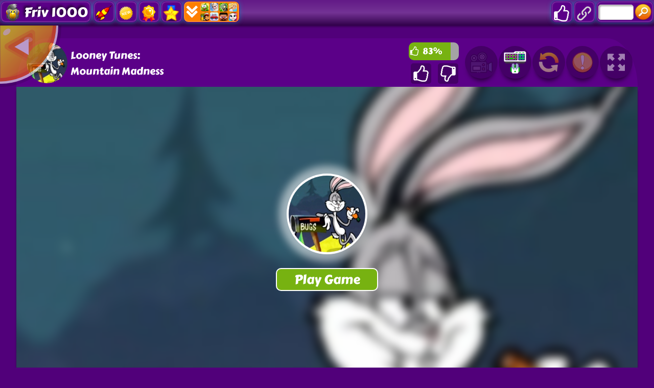

--- FILE ---
content_type: text/html; charset=UTF-8
request_url: https://www.friv1000.com/game/looney-tunes-mountain-madness
body_size: 17008
content:
<!DOCTYPE html>
<html lang="en">
<head>
    <title>Play Friv Looney Tunes: Mountain Madness / Friv 1000</title>
    <meta http-equiv="Content-Type" content="text/html; charset=utf-8"/>
    <meta name="description" content="Enter to be happy playing Looney Tunes: Mountain Madness game with no fees at friv1000.com. Come to enjoy Looney Tunes: Mountain Madness game now and the latest Friv 1000 games online for free."/>
    <meta name="viewport" content="width=device-width, initial-scale=1.0, maximum-scale=1.0, user-scalable=no">
	<meta name="msvalidate.01" content="72CDC5E1A1AA48A6BB1A536B426C324E" />
    <meta property="og:url" content="https://www.friv1000.com/game/looney-tunes-mountain-madness" /> 
    <meta property="og:title" content="Play Friv Looney Tunes: Mountain Madness / Friv 1000" />
    <meta property="og:image" content="https://www.friv1000.com/files/thumb/150/looney-tunes-mountain-madness.jpg" />
    <meta property="og:type" content="game" />
    <meta property="og:description" content="Enter to be happy playing Looney Tunes: Mountain Madness game with no fees at friv1000.com. Come to enjoy Looney Tunes: Mountain Madness game now and the latest Friv 1000 games online for free." /> 
	<link rel="shortcut icon" href="https://www.friv1000.com/files/images/faviconICO/84.ico" type="image/x-icon"/> 
	<script type="text/javascript">
		var mobile = "", otherAds = "", baseUrl = "https://www.friv1000.com/", pageName = "PLAY", maxGamesOnPage = "", Loadmoretxt = "Load More Games", keyword = '', adTitle1 = "Advertisement";
	</script>
<style>
.links,.page,.txt-center{text-align:center}::selection{background:0 0;color:inherit}.linksTitle{vertical-align:middle}.clear:after,.clear:before{clear:both;display:block;content:""}.videoHeader,h3.game_main_title{box-sizing:border-box;webkit-box-sizing:border-box;moz-box-sizing:border-box}*{border:0;color:#fff}body,input,button,[data-hint]::after{border:0;font-family:Carter One, Verdana, Arial, Helvetica, sans-serif}body{overflow-x:hidden;margin:0}.big-button,.links,a{text-decoration:none}form,h1,h2,h3,h4,p{margin:0;padding:0}.headers{z-index:999;height:50px;width:100%;background:linear-gradient(to bottom, rgba(255, 255, 255, .1), rgba(255, 255, 255, .2), rgba(0, 0, 0, .4));box-shadow:0 2px 4px 0 rgba(0, 0, 0, .4);webkit-box-shadow:0 2px 3px 0 rgba(0, 0, 0, .4))}.container{margin:5px auto 0 auto}.top-header{display:none;width:100%;height:max-content;z-index:100000;overflow:hidden;background-color:rgba(0,0,0,.3)}#descTop{display:none;width:90%;height:auto;z-index:100000;margin:10px auto}.linksTitle{display:inline-block;margin:auto}.linksTitle{cursor:pointer;position:relative;width:auto}.links{background:rgba(0, 0, 0, .6);display:none;height:auto;position:absolute;width:180px;z-index:999;padding:0 5px;list-style-type:none;right:0;top:53px;border-radius:15px}.links:hover,.linksTitle:hover+.links{display:block}.searchButton{width:110px!important;float:right}.searchbox{background:#fff;border:0;border:1px solid #ccc;border-radius:5px;box-shadow:2px 2px 3px rgba(0, 0, 0, .35) inset;height:24px;padding:2px;width:63px;margin:0 2px 0 3px;color:#000}.thumb img{height:100%;width:100%;border:0;border-radius:0;box-shadow:0 0 5px 0 rgba(50, 50, 50, .75);moz-box-shadow:0 0 5px 0 rgba(50, 50, 50, .75);webkit-box-shadow:0 0 5px 0 rgba(50, 50, 50, .75)}.btn-search{background:url(/files/images/search-btn.png) no-repeat;background-size:33px 33px;cursor:pointer;height:33px;width:33px}.ad{background-color:#fff}.about{font:400 18px Arial, Helvetica, sans-serif}.catTitle,.logo-button{text-shadow:-3px -3px 5px rgba(0, 0, 0, .7)}#catList{margin-top:5px;}.catThumb{width:3.15%;height:3.15vw;margin:.06vw .21%;}.catThumb img{width:100%;height:100%;border-radius:10px;background:#fff}.catThumb img:hover{box-shadow:0 0 5px 5px #ffd60c}.thumb{display:inline-block;position:relative;float:left;height:auto;margin:0 .64% 20px;width:13%;overflow:visible;background:#fff}.big-button{display:inline-block}.big-button,.big-button h2,.links li{font-weight:400}.big-button{float:left;height:40px}.big-button{margin:auto 1px;width:40px;border-radius:10px!important}.big-button h2 img{float:left;margin:3px!important}a.logo-button{width:auto}.logo-button{font-size:26px;line-height:42px;margin-right:4px;padding:0 5px}.big-button h2,.links li{font-size:14pt;margin:4px 0 3px}.thumb:hover h3.game_main_title,h3.game_main_title{moz-transition:all .5s;ms-transition:all .5s;o-transition:all .5s;transition:all .5s;webkit-transition:all .5s}.thumb:hover h3.game_main_title{bottom:0;display:block}.big-button,.links li{border:1px solid #007da3;box-shadow:0 0 1px 0 #fff inset;moz-box-shadow:0 0 1px 0 #fff inset;ms-box-shadow:0 0 1px 0 #fff inset;o-box-shadow:0 0 1px 0 #fff inset;webkit-box-shadow:0 0 1px 0 #fff inset}.big-button,.links li:hover{border:1px solid #007da3;box-shadow:0 0 8px 0 rgba(0, 146, 191, .6), 0 0 3px 0 rgba(255, 255, 255, .6) inset;moz-box-shadow:0 0 8px 0 rgba(0, 146, 191, .6), 0 0 3px 0 rgba(255, 255, 255, .6) inset;ms-box-shadow:0 0 8px 0 rgba(0, 146, 191, .6), 0 0 3px 0 rgba(255, 255, 255, .6) inset;o-box-shadow:0 0 8px 0 rgba(0, 146, 191, .6), 0 0 3px 0 rgba(255, 255, 255, .6) inset;webkit-box-shadow:0 0 8px 0 rgba(0, 146, 191, .6), 0 0 3px 0 rgba(255, 255, 255, .6) inset}.big-button:hover{box-shadow:0 0 5px 3px #ffd60c!important}.block_ad .adTitle{line-height:12px}.adTitle,.row-fluid .span8.ads{float:none;font-size:14px;margin-bottom:5px;padding:5px 10px 0;text-align:center;width:auto;height:25px}h3.game_main_title{font-weight:400;text-align:center;font-family:Verdana, Arial, Helvetica, sans-serif}h3.game_main_title{background:#000;background:rgba(0, 0, 0, .7);bottom:-100%;display:none;font-size:14px;left:0;padding:5px;position:absolute;width:100%}.bottom-header{width:auto;height:45px;display:inline-block;margin-top:2px;left:2px;z-index:100000}.bottom-header-right{width:auto;height:45px;display:inline-block;float:right;margin-top:2px;right:2px;z-index:100000}.catTitle{height:40px;width:auto;display:inline-block;font-size:20px;line-height:40px;margin-top:3px;z-index:99999;padding:0 5px;position:fixed;left:50%;transform:translateX(-50%);cursor:default}.catTitle img{width:35px;height:35px;border-radius:10px;margin:2px 5px;float:left}.catTitle:hover{box-shadow:none!important}.mCatTitle{display:none;height:40px;width:max-content;width:-moz-max-content;width:-webkit-max-content;width:-o-max-content;font-size:20px;line-height:40px;margin:auto;margin-top:3px}.mCatTitle img{width:35px;height:35px;border-radius:10px;margin:2px 5px;float:left}.hideShow{display:inline-block;float:left;height:40px;width:40px;margin:2px;cursor:pointer}.hideShow img{height:100%;width:100%;border-radius:5px}.main-container-game{width:100%}.row-fluid:after,.row-fluid:before{clear:both;content:"";display:table}.gamesHolder{float:none;padding:0 5px}.thumb{overflow:visible;background:#fff}.thumb a{position:static;display:inline-block;height:100%;overflow:hidden;width:100%}.adTitle{color:#666}body .hint--bottom:focus::after,body .hint--bottom:focus::before,body .hint--bottom:hover::after,body .hint--bottom:hover::before,body [data-hint]::after,body [data-hint]::before{ms-transform:translate(-50%, 8px);o-transform:translate(-50%, 8px);transform:translate(-50%, 8px);webkit-transform:translate(-50%, 8px)}body .hint--bottom::after{margin-left:0}body [data-hint].rightAlignTitle::after,body [data-hint].rightAlignTitle::before{left:auto;moz-transform:translate(0, 8px);ms-transform:translate(0, 8px);o-transform:translate(0, 8px);right:0;transform:translate(0, 8px);webkit-transform:translate(0, 8px)}body .hint--top.rightAlignTitle:focus::after,body .hint--top.rightAlignTitle:focus::before,body .hint--top.rightAlignTitle:hover::after,body .hint--top.rightAlignTitle:hover::before,body [data-hint].rightAlignTitle::after,body [data-hint].rightAlignTitle::before{left:auto;moz-transform:translate(0, -8px);ms-transform:translate(0, -8px);o-transform:translate(0, -8px);right:0;transform:translate(0, -8px);webkit-transform:translate(0, -8px)}.bottom-header>a{vertical-align:middle}.hide{display:none}.cat_title{background:rgba(0, 0, 0, .2);border-bottom:1px solid rgba(0, 0, 0, .4);font-size:24px;font-weight:400;padding:5px 10px;text-transform:capitalize;text-align:center}.row-fluid .gamesHolder[class*=span]:first-child{margin-left:auto;margin-right:auto}.lastPlayedGamesCount:empty,.myGamesCount:empty{display:none}.lastPlayedGamesCount,.myGamesCount{font-family:Verdana, Arial, Helvetica, sans-serif;background:red;border-radius:5px;top:30px;font-size:11px;padding:2px 2px 3px 2px;position:absolute;left:-12px;z-index:999}.big-button{position:relative}.tag p{display:inline-block!important;margin:5px!important}.block_ad{text-align:center}#backToTop{display:none}#backToTop{z-index:100000;bottom:3px;position:fixed;right:5px;width:58px;height:auto}.categoryName{text-decoration:underline}p.categoryName{display:block!important;font-weight:700;font-size:1.2em}.button-open{box-shadow:0 0 5px 3px #fff;moz-box-shadow:0 0 5px 3px #fff;ms-box-shadow:0 0 5px 3px #fff;o-box-shadow:0 0 5px 3px #fff;webkit-box-shadow:0 0 5px 3px #fff;position:relative!important}.ad{overflow:hidden}.thumb a.removeFromMyGame{background:url(/files/images/remove.png) no-repeat;color:#FF2D0C;cursor:pointer;display:none;height:24px;overflow:hidden;position:absolute;right:3%;text-align:right;text-indent:100%;top:2%;width:24px;z-index:999999}.thumb:hover a.removeFromMyGame{display:block}.hint--bottom:after,.hint--top:after{margin-left:-18px}[data-hint]{position:relative;display:inline-block}[data-hint]:after,[data-hint]:before{position:absolute;-webkit-transform:translate3d(0,0,0);-moz-transform:translate3d(0,0,0);transform:translate3d(0,0,0);visibility:hidden;opacity:0;z-index:1000000;border-radius:6px;pointer-events:none;-webkit-transition:.3s ease;-moz-transition:.3s ease;transition:.3s ease;-webkit-transition-delay:0s;-moz-transition-delay:0s;transition-delay:0s}[data-hint]:focus:after,[data-hint]:focus:before,[data-hint]:hover:after,[data-hint]:hover:before{opacity:1;visibility:visible}[data-hint]:hover:after,[data-hint]:hover:before{-webkit-transition-delay:.1s;-moz-transition-delay:.1s;transition-delay:.1s}[data-hint]:before{content:'';position:absolute;background:0 0;border:6px solid transparent;z-index:1000001}[data-hint]:after{content:attr(data-hint);background:#383838;padding:8px 10px;font-size:15px;line-height:15px;white-space:nowrap;text-shadow:0 -1px 0 #000;box-shadow:4px 4px 8px rgba(0,0,0,.3)}.hint--top:before{border-top-color:#383838;margin-bottom:-12px}.hint--bottom:before{border-bottom-color:#383838;margin-top:-10px}.hint--top:after,.hint--top:before{bottom:100%;left:50%}.hint--top:focus:after,.hint--top:focus:before,.hint--top:hover:after,.hint--top:hover:before{-webkit-transform:translateY(-8px);-moz-transform:translateY(-8px);transform:translateY(-8px)}.hint--bottom:after,.hint--bottom:before{top:100%;left:50%}.hint--bottom:focus:after,.hint--bottom:focus:before,.hint--bottom:hover:after,.hint--bottom:hover:before{-webkit-transform:translateY(8px);-moz-transform:translateY(8px);transform:translateY(8px)}.hint--info:after{background-color:#3986ac;text-shadow:0 -1px 0 #193b4d}.hint--info.hint--top:before{border-top-color:#3986ac}.hint--info.hint--bottom:before{border-bottom-color:#3986ac}#cover{-moz-animation:cssAnimation 0s ease-in 5s forwards;-webkit-animation:cssAnimation 0s ease-in 5s forwards;-o-animation:cssAnimation 0s ease-in 5s forwards;animation:cssAnimation 0s ease-in 5s forwards;-webkit-animation-fill-mode:forwards;animation-fill-mode:forwards}#star{background:url(/files/images/star.png) no-repeat;-moz-background-size:100%;background-size:100%;width:50px;height:50px;position:absolute;top:-25px;left:-25px;z-index:99999999;-webkit-animation:infinite-spinning 4s infinite;-moz-animation:infinite-spinning 4s infinite;-o-animation:infinite-spinning 4s infinite;animation:infinite-spinning 4s infinite}input,textarea{max-width:100%;resize:none}.loading {clear:both;position:absolute;bottom:-43px;left:50%;transform:translateX(-50%);display:flex}.loading .dot {position:relative;width:1.3em;height:1.3em;margin:0.6em 1em;border-radius:3px}.loading .dot::before {position:absolute;content:"";width:100%;height:100%;background:inherit;border-radius:inherit;animation:wave 1s ease-out infinite}.loading .dot:nth-child(1) {background:rgba(255, 255, 255, .1)}.loading .dot:nth-child(1)::before {animation-delay:0.1s}.loading .dot:nth-child(2) {background:rgba(255, 255, 255, .25)}.loading .dot:nth-child(2)::before {animation-delay:0.2s}.loading .dot:nth-child(3) {background:rgba(255, 255, 255, .50)}.loading .dot:nth-child(3)::before {animation-delay:0.3s}.loading .dot:nth-child(4) {background:rgba(255, 255, 255, .75)}.loading .dot:nth-child(4)::before {animation-delay:0.4s}.loading .dot:nth-child(5) {background:rgba(255, 255, 255, 1)}.loading .dot:nth-child(5)::before {animation-delay:0.5s}a.loadMoreGamesButton{text-align:center;font-size:23px;display:block;margin:10px;border-radius:5px;padding:5px;background:rgba(0, 0, 0, .22);cursor:pointer}@keyframes wave {50%, 75% {transform:scale(2.5)} 80%, 100% {opacity:0}}@media only screen and (max-width:999px){#bigLogo,.catTitle{display:none}.big-button{display:none}a.big-button.logo-button{display:block;margin-top:2px}.headers #mshowCats,.mCatTitle{display:block}.lpHeader{display:none !important}#hideCats,#showCats{display:none !important}#showCats0,#hideCats0{display:none !important}#bigLogo{width:37.5vw !important}#bigLogo>span{font:bold 3vw Courier New,Courier !important}#bigLogo img:nth-child(2){width:9vw !important}#backToTop{opacity:0 !important;display:none !important}.hint--top:after,.hint--top:before,.hint--bottom:after,.hint--bottom:before{display:none !important}.gamesHolder{display:flex;flex-wrap:wrap;justify-content:space-around}.gamesHolder::after{content:"";flex:auto}.block_ad.ad-1,.block_ad.ad-2{display:none}}@media only screen and (max-width:480px){.row-fluid [class*=span].gamesHolder{max-width:100%;padding:0}}@media all and (-ms-high-contrast:none),(-ms-high-contrast:active){a,body{cursor:auto!important}}.mhideShow {float:left;height:35px;width:35px;margin:5px 10px;cursor:pointer}#mshowCats,#mhideCats{display:none}.mhideShow img {height:35px;width:35px;border-radius:5px}.menu {display:none;z-index:999999;top:52px;bottom:0;left:0;overflow:auto;-webkit-overflow-scrolling:touch;position:absolute; list-style:none;max-width:200px;background:0 0;text-align:left;box-shadow:0 5px 5px 3px #ff7f00}.menu li {color:#fff;background:rgba(255,255,255,.1);border:1px solid rgba(0,0,0,.2);float:left;width:100%}.menu li a {display:block;padding:8px}.menu li a img {margin-right:10px;border-radius:5px}.menu li+li {border-top:0}@keyframes cssAnimation{to{width:0;height:0;overflow:hidden}}@-webkit-keyframes cssAnimation{to{width:0;height:0;visibility:hidden}}@-webkit-keyframes infinite-spinning{0%{-webkit-transform:rotate(0)}to{-webkit-transform:rotate(360deg)}}@-moz-keyframes infinite-spinning{0%{-moz-transform:rotate(0)}to{-moz-transform:rotate(360deg)}}@-o-keyframes infinite-spinning{0%{-o-transform:rotate(0)}to{-o-transform:rotate(360deg)}}@keyframes infinite-spinning{0%{transform:rotate(0)}to{transform:rotate(360deg)}}@font-face{font-family:'Carter One';font-display:swap;font-style:normal;font-weight:400;src:local('Carter One'), local('CarterOne'), url(/files/fonts/carter-one.woff2) format('woff2');unicode-range:U+0000-00FF, U+0131, U+0152-0153, U+02C6, U+02DA, U+02DC, U+2000-206F, U+2074, U+20AC, U+2212, U+2215}#categoriesModal .modal-content,.adTitle,.key.active p,.key.enterKey.active:before,.keyboard .active,.loader,.mouse_btn_cont .active p,.mouse_cont .active,.nav-open,.players_cont>span,#bio_ep,.pre_game_title,.row-fluid .span12.gameTitle,.row-fluid .span8.ads,a.option_btn,body{background:#51007a!important}.bgColor{background-color:#51007a!important}.key.active p:before{border-bottom-color:#51007a}.title,.title h2{background:url(../files/images/title-back.png) center center no-repeat}.detailGameInfo,.gameContainer,.leftbar_cont>.span4,.leftbar_cont>.span8,.mouse_middle_click,.rightbar_cont>.span8,.row-fluid .span3.leftbar_cont .span4.txt-center:before,.sidebarAdHolder{background:#5b0088!important}.row-fluid .span12.gameTitle,.row-fluid .span8.ads{border:3px solid #5b0088}.ad_holder>.span8,.bottompart,.leftSideGame,.likeGame>.span10,.pre-game-info,.pregame_sidebar,.veediLeft,.matchedColor{background:#5b0088}pre.gameCode{border:3px solid #51007a}.big-button,.big-button:hover{border:1px solid #5b0088}.new_game{background:url(../files/images/new_game.png) -2px -2px no-repeat}.best_game{background:url(../files/images/best_game.png) -2px -2px no-repeat}.big-button,.big-button:hover,body .hint--info::after{background:#5b0088}.adTitle,.footer,.footer a,.footermain,.gameHead,.hr,.likeGame p,.main_game_desc,.main_game_title,.play,.pre_game_title,.row-fluid .span8.ads,pre.gameCode{color:#fff}.big-button:hover{box-shadow:0 0 8px 0 #5b0088,0 0 3px 0 rgba(255,255,255,.6) inset}body .hint--info.hint--right::before{border-right-color:#5b0088}body .hint--info.hint--left::before,body .hint--left::before{border-left-color:#5b0088}body .hint--bottom::before,body .hint--info.hint--bottom::before{border-bottom-color:#5b0088}body .hint--info.hint--top::before,body .hint--top::before{border-top-color:#5b0088}#topcontrol,.howtoplay{background-color:#5b0088}@keyframes lds-fidget-spinner{0%{-webkit-transform:rotate(0);transform:rotate(0)}50%{-webkit-transform:rotate(180deg);transform:rotate(180deg)}100%{-webkit-transform:rotate(360deg);transform:rotate(360deg)}}@-webkit-keyframes lds-fidget-spinner{0%{-webkit-transform:rotate(0);transform:rotate(0)}50%{-webkit-transform:rotate(180deg);transform:rotate(180deg)}100%{-webkit-transform:rotate(360deg);transform:rotate(360deg)}}.lds-fidget-spinner>div{position:relative;-webkit-animation:lds-fidget-spinner 1s linear infinite;animation:lds-fidget-spinner 1s linear infinite;-webkit-transform-origin:100px 100px;transform-origin:100px 100px}.lds-fidget-spinner>div>div:nth-child(1) div,.lds-fidget-spinner>div>div:nth-child(2) div,.lds-fidget-spinner>div>div:nth-child(3){background:#e7b7ff;width:66px;height:66px;border-radius:50%;position:absolute}.lds-fidget-spinner>div>div:nth-child(1) div{border:10px solid #e7b7ff;width:46px;height:46px;background:0 0;box-sizing:content-box}.lds-fidget-spinner>div>div:nth-child(2) div{width:26px;height:26px}.lds-fidget-spinner>div>div:nth-child(4) div{background:#e7b7ff;width:10px;height:15px;position:absolute}.lds-fidget-spinner>div>div:nth-child(3){background:#e7b7ff}.lds-fidget-spinner>div>div:nth-child(2) div:nth-child(1){background:#0ef3ff}.lds-fidget-spinner>div>div:nth-child(2) div:nth-child(2){background:#57ff29}.lds-fidget-spinner>div>div:nth-child(2) div:nth-child(3){background:#ff1500}.lds-fidget-spinner{width:200px!important;height:200px!important;-webkit-transform:translate(-100px,-100px) scale(1) translate(100px,100px);transform:translate(-100px,-100px) scale(1) translate(100px,100px)}.thumb{width:65px;height:65px;margin:5px 6px 6px 3.5px}.ad,.adTitle,.thumb,.thumm{border:5px outset #fff;-moz-box-sizing:border-box;-webkit-box-sizing:border-box;box-sizing:border-box}.thumb,.thumm{border-radius:10px;-webkit-box-shadow:7px 8px 1px -1px rgba(0, 0, 0, 0.25);-moz-box-shadow:7px 8px 1px -1px rgba(0, 0, 0, 0.25);box-shadow:7px 8px 1px -1px rgba(0, 0, 0, 0.25)}.thumb img,.thumm img{border-radius:6px}.block_ad{height:292px;width:362px;margin:6px 5px 6px 6px;padding:5px 5px 5px 22px;display:inline-block;box-sizing:border-box;font-size:0;border-radius:10px;text-align:center;background:linear-gradient(to bottom, rgba(255, 255, 255, 0.6), rgba(255, 255, 255, 0.3), rgba(0, 0, 0, 0.3))}.ad{border:none !important;background:0 0 !important;position:static;width:336px}.adTitle{border:none !important;background:0 0 !important;position:absolute;top:160px;left:14px;transform:rotate(270deg);-webkit-transform:rotate(270deg);-moz-transform:rotate(270deg);-o-transform:rotate(270deg);transform-origin:bottom;width:0;font-family:Carter One, Verdana, Arial, Helvetica, sans-serif;font-size:15px;line-height:15px !important;text-align:center}.thumb:hover h3.game_main_title,.thumm:hover h3.game_main_title{display:none}.best_game,.new_game,.top_game{width:30px;height:30px;background-size:100% auto}.bpRight .thumb{position:relative;width:80px;height:80px;margin:5px}@media all and (-ms-high-contrast:none), (-ms-high-contrast:active){.thumb,.thumm{border:5px solid #fff !important}}@media screen and (max-width:475px){.bpRight .thumb{width:75px;height:75px;margin:5px}}@media screen and (max-width:999px){.thumb{width:80px;height:80px;margin:5px}.block_ad{height:340px;width:350px;margin:10px 5px;padding:35px 5px 5px}.ad{position:relative;top:-15px}.adTitle{position:relative;top:-7px;left:0;width:auto;transform:none;-webkit-transform:none;-moz-transform:none;-o-transform:none}}@media screen and (min-width:1000px) and (max-width:1160px){.thumb{margin:5px 6px 6px 4.5px}.block_ad{margin:6px 6px 6px 9px}}@media screen and (min-width:1270px) and (max-width:1290px){.thumb{margin:5px 6px 6px 3px}.block_ad{margin:6px 4px}}@media screen and (min-width:1530px) and (max-width:1700px){.thumb{margin:5px 6px 6px 4px}.block_ad{margin:6px 6px 6px 7px}}@media screen and (min-width:1701px){.thumb{width:80px;height:80px;margin:5px}.block_ad{height:340px;width:350px;margin:10px 5px;padding:35px 5px 5px}.ad{position:relative;top:-15px}.adTitle{position:relative;top:-7px;left:0;width:auto;transform:none;-webkit-transform:none;-moz-transform:none;-o-transform:none}}@supports (-ms-accelerator:true) or (-ms-ime-align:auto){.thumb,.thumm{border:5px solid #fff !important}}</style>
<style>select{appearance:none;background:#f8f8f8;border:none;border-radius:4px;box-shadow:0 3px 0 #ccc, 0 -1px #fff inset;color:#888;cursor:pointer;display:inline-block;margin:0;moz-appearance:none;moz-border-radius:4px;moz-box-shadow:0 3px 0 #ccc, 0 -1px #fff inset;outline:0;padding:3px;webkit-appearance:none;webkit-border-radius:4px;webkit-box-shadow:0 3px 0 #ccc, 0 -1px #fff inset}select option{color:#888}.gamesHolder:after,.gamesHolder:before,.instructionsHolder:before,.key.active p:before,.key.enterKey::before,.key:after,.keyboard:after,.keyboard:before,.videoHeader:after,.videoHeader:before{content:""}.bold{font-weight:700}.playGamePage .container{margin:5px auto 0 auto}.hidden{display:none;visibility:hidden}.gameContainer,.relPos{position:relative}#myModal{position:static}body .modal.fade .modal-dialog{margin:10px auto 20px;moz-transform:none;ms-transform:none;o-transform:none;transform:none;webkit-transform:none}.play{text-align:center}.not-clickable{pointer-events:none;cursor:default;opacity:0.5}.backButton{width:120px;height:120px;position:absolute;top:-5px;left:-20vw;z-index:20;opacity:0.6;cursor:pointer;transition:0.5s;background-size:contain;background-repeat:no-repeat;background-image:url(/files/images/backBtn.svg);animation:backButtonSlideIn 1s ease-out 2s forwards}.backButton:hover{opacity:1}@keyframes backButtonSlideIn{from{left:-20vw}to{left:0}}.likeGame input[type=button]{vertical-align:middle}.mouse_left_click,.mouse_right_click{moz-box-sizing:border-box;webkit-box-sizing:border-box}.btn{font:700 12px arial, sans-serif}.txt-left{text-align:left}.row-fluid [class*=span].gameContainer{margin:0}.key{font-size:18px}.ad970x90{text-align:center}.ad970x90{height:90px;width:970px}.ad970xauto{height:auto;width:970px}.ad160x600{height:600px;width:160px;margin:auto}.ad300x250{height:250px;width:300px}.ad300x600{height:600px;width:300px}#captchaText{font-family:Verdana, Arial, Helvetica, sans-serif;padding:5px;background:#f8f8f8;border-radius:3px;border:1px solid #ccc;color:#888}.modal{overflow:hidden}.exit_full_instructions,.modal{z-index:2147483647;outline:0}.modal-header .close,.modal-title,textarea.bugDetails{font-family:Verdana,Arial,Helvetica,sans-serif}.modal{display:none;position:fixed;top:0;right:0;bottom:0;left:0;-webkit-overflow-scrolling:touch}.modal.fade .modal-dialog{-webkit-transform:translate(0,-25%);-ms-transform:translate(0,-25%);-o-transform:translate(0,-25%);transform:translate(0,-25%);-webkit-transition:-webkit-transform .3s ease-out;-o-transition:-o-transform .3s ease-out;transition:transform .3s ease-out}.modal.in .modal-dialog{-webkit-transform:translate(0,0);-ms-transform:translate(0,0);-o-transform:translate(0,0);transform:translate(0,0)}.modal-open .modal{overflow-x:hidden;overflow-y:auto}.modal-dialog{position:relative;width:auto;margin:10px}.modal-content{position:relative;background-color:#fff;border:1px solid #999;border:1px solid rgba(0,0,0,.2);border-radius:6px;-webkit-box-shadow:0 3px 9px rgba(0,0,0,.5);box-shadow:0 3px 9px rgba(0,0,0,.5);-webkit-background-clip:padding-box;background-clip:padding-box;outline:0;padding-bottom:15px}.modal-backdrop{position:absolute;top:0;right:0;left:0;background-color:#000}.modal-backdrop.fade{opacity:0;filter:alpha(opacity=0)}.modal-backdrop.in{opacity:.5;filter:alpha(opacity=50)}.modal-header{padding:15px;border-bottom:1px solid #e5e5e5;min-height:16.43px}.modal-header .close{margin-top:-2px;outline:0}.modal-title{margin:0;line-height:1.42857143;color:#000}.modal-body{position:relative;padding:15px 15px 0 15px;text-align:center!important}.modal-footer{padding:15px;text-align:right;border-top:1px solid #e5e5e5}.modal-header .close{float:right;font-size:24px;background:0 0;border:0;position:absolute;top:10px;right:5px;cursor:pointer}.modal-body>div>img{float:right;margin:10px 0 0}.modal-body>div:after,.modal-body>div:before{content:"";display:table;clear:both}textarea.bugDetails{padding:10px;-moz-box-sizing:border-box;-webkit-box-sizing:border-box;box-sizing:border-box;background:#f8f8f8;border-radius:3px;border:1px solid #ccc;color:#888}select.bugType{width:100%;margin:5px;-moz-appearance:textfield;border:1px solid #ccc;font-size:14px;box-shadow:none}.logo-play-img{width:300px;height:auto;display:block;margin:auto;}.logo-play-img img{width:300px}.rightgDetails:hover>.logo-play-img{filter:brightness(130%);-webkit-filter:brightness(130%)) no-repeat}.detailGameInfo{float:none;display:inline-block;margin:30px 0 5px;padding:10px 0 10px 1%;width:97.5%;max-width:1400px;border-radius:15px}.leftgDetails{float:left;width:230px;margin:20px auto auto 20px}.centergDetails{float:left;width:calc(90% - 630px);margin:10px}.rightgDetails{float:right;width:360px;margin:10px 5%}.gamethumb{width:200px;height:160px;float:left;margin-bottom:12px}.gamethumb img{width:150px;height:150px;border-radius:80px;opacity:0.66;box-shadow:0 0 15px 15px rgba(0, 0, 0, 0.33);-webkit-transform:scaleX(-1);transform:scaleX(-1)}.howtoplay2{width:150px;height:45px;margin:10px auto 0}span.ptitle{font-size:18px}.likeGame{float:right;width:110px;margin-right:5px}.ratingBar{width:90%;margin:8px auto 6px;height:35px;font:400 17px Carter One, Verdana, Arial, Helvetica, sans-serif;line-height:35px}.ratingYes{background:#77b211;float:left;height:100%;border-radius:10px 0 0 10px}.ratingYes2{position:relative;display:inline-block;left:7px}.ratingIcon{float:left;position:relative;display:inline-block;margin:3px 0 0 2px}.ratingIcon img{width:18px}.ratingNo{background:#A4A4A4;float:left;height:100%;border-radius:0 10px 10px 0}#underGame2{display:none}.gtools{height:95px;border-radius:5% 5% 0 0/100% 100% 0 0}.gtoolsT{float:left;margin-left:6px;width:250px;height:90px;line-height:90px;font-size:23px;text-align:left}.gtoolsT span{display:inline-block;vertical-align:middle;line-height:normal}.gamethumb100{width:80px;float:left;margin:8px 0 0 20px;border-radius:50px}.prePlayBackground{width:100%;height:100%;position:absolute;background-size:cover!important;overflow:hidden;-webkit-filter:blur(7px);-moz-filter:blur(7px);-o-filter:blur(7px);-ms-filter:blur(7px);filter:blur(7px);transform:scale(1.1)}.prePlay{position:absolute;width:250px;height:250px;top:50%;left:50%;transform:translate(-50%, -50%);z-index:10;cursor:pointer}.play_game_btn{background:#77b211;width:200px;height:45px;margin-top:20px;font-weight:400;font-size:25px;border:2px solid #fff;border-radius:10px;cursor:pointer}.videoArea{display:block;float:none;width:95%;height:720px;max-width:1600px;margin:20px auto;padding:10px 1%;white-space:nowrap;border-radius:15px}.videoHolder{display:inline-block;float:left;width:calc(100% - 350px)}.videoHeader{font-size:16px;font-weight:400;margin:0 auto;width:86%;padding:20px 0 20px 25px}.videoHeader h2{float:left;font-weight:400}.scrollToGame{display:inline-block;float:right;margin:auto 10px;border-radius:10px;background:url(/files/images/arrow_top.png) left center no-repeat rgba(0, 0, 0, .4);background-position:2px center;border:1px solid #fff;cursor:pointer;font-size:17px;padding:5px 5px 5px 22px;outline:0}.scrollToGame:hover{background-color:rgba(0, 0, 0, .1)}.videoHeader:after,.videoHeader:before{clear:both;display:table}.exit_full_instructions{width:30px;height:30px;cursor:pointer;font:35px Helvetica, Arial, sans-serif;line-height:30px;position:absolute;right:7px;top:8px;overflow:hidden;border-radius:5px}.instructionsHolder{display:none;height:300px;width:990px;position:relative;margin:30px auto}.gameBox{width:100%;height:660px;background:#000000;box-shadow:0 5px 5px -2px #000}.showgame{width:100%;height:100%;position:relative;margin:auto auto 5px auto;text-align:center !important;overflow:hidden}.showgame embed, .showgame object{height:100% !important;margin:auto !important;-align:center!important;width:100% !important}.gameBG{background:#000000 url(/files/images/load.svg) no-repeat center center}#exitFullscreen{display:none;width:36px;height:36px;position:fixed;right:0;top:0;background:url(/files/images/exit-fullscreen.png) no-repeat;background-size:36px;cursor:pointer;font-size:0;z-index:999999;outline:0}input[type=button].yesFeed,input[type=button].noFeed{border-radius:5px;margin-left:10px;padding:10px 0 10px 10px;height:40px;width:40px;border:0;cursor:pointer;text-indent:-9999em;outline:0}input[type=button].yesFeed{background:url(/files/images/ok2.png) center center no-repeat;background-color:rgba(0, 0, 0, .25)}input[type=button].noFeed{background:url(/files/images/no2.png) center center no-repeat;background-color:rgba(0, 0, 0, .25)}.remove-background-color{background-color:rgba(0, 0, 0, 0) !important}.adBlock_instructions>h4{font-size:24px}.adBlock_instructions>p{margin:10px 0}.key.space p{margin-left:0}.bottompart{display:block;float:none;width:95%;height:650px;max-width:1600px;margin:20px auto;padding:10px 1%;white-space:nowrap;border-radius:15px}.bpLeft{float:left;width:350px;margin-left:2%}.bpRight{float:right;width:calc(95% - 350px);max-width:1160px;height:575px;margin:20px 0.5% auto 2.5%;overflow:hidden;padding:0 !important}#bottomList1,#bottomList2{display:flex;flex-wrap:wrap;justify-content:space-around;height:270px;overflow:hidden;padding-top:35px;margin-bottom:-35px}.gameContainer{height:100%}.gameinfo{float:right;text-align:center;margin:10px 4px;padding:5px;width:65px;height:65px;background-color:rgba(0, 0, 0, .25);border-radius:50px;box-shadow:0 10px 10px -6px rgba(0,0,0,.6)}.gameinfoB{display:inline-block;width:100%;height:100%;cursor:pointer}.gameinfoB img{width:80%;margin-top:10%}.gameinfoF{margin-right:22px}.PLAY-0 .adTitle, .PLAY-1 .adTitle,.PLAY-2 .adTitle,.PLAY-3 .adTitle,.PLAY-4 .adTitle{display:none}.PLAY-0{width:300px;margin:0 auto 7px}.PLAY-1{width:300px;margin:7px auto 7px}.PLAY-2{width:300px;margin:7px auto 0}.PLAY-3,.PLAY-4{background:rgba(0, 0, 0, .3);padding:25px;width:300px!important;height:600px!important;margin:auto;border-radius:10px}.PLAY-6,.PLAY-7,.PLAY-8,.PLAY-9,.PLAY-10,.PLAY-11{background:rgba(0, 0, 0, .3);padding:10px}.PLAY-6 .adTitle,.PLAY-7 .adTitle,.PLAY-8 .adTitle,.PLAY-9 .adTitle,.PLAY-10 .adTitle,.PLAY-11 .adTitle{display:none}.PLAY-6{margin:5px auto 10px;width:970px;border-radius:10px}.PLAY-7,.PLAY-8,.PLAY-9{width:728px}.PLAY-7{margin:10px auto auto}.PLAY-8,.PLAY-9{margin:auto auto 15px}.PLAY-10{display:inline-block;float:none;margin:auto;border-radius:10px}.PLAY-11{display:block;width:max-content;margin:15px auto;border-radius:10px}.EFbox{float:none;display:inline-block;line-height:0}.EFthumb{width:150px;height:150px;border-radius:80px;border:4px solid #FFFFFF;box-shadow:0 0 15px 15px rgba(255,255,255,0.55);background:white}.ad_holder{float:right;width:350px;margin-top:45px}#pregamediv_ad{margin:0 auto!important;max-width:100%;height:100%}#adContainer{padding:0!important;text-align:center}#adsContainer{width:100%;height:100%;z-index:1000;text-align:center;background:linear-gradient(#333, #000);overflow:hidden}#adsContainer{position:absolute;top:0;left:0;bottom:0;right:0}.keyboard{width:780px;float:left;border:1px solid rgba(255, 255, 255, .8);border-radius:9px;color:#eee;height:220px;margin:10px 20px;padding:10px}.key,.section-a,.section-b{float:left}.key:after{position:absolute}.key:after{border:1px solid rgba(255, 255, 255, .8);border-radius:2px;bottom:0;display:block;left:0;right:0;top:0}.key{position:relative;border-radius:2px;display:block;height:40px;line-height:normal;margin-bottom:2px;margin-left:2px;padding-left:8px;text-align:left;transition:box-shadow .7s ease;width:40px}.enter{text-align:center}.section-a{height:168px;width:650px}.section-b{height:260px;width:130px}.dual{font-size:22px;width:30px}.backspace{font-size:12px;width:84px}.tab{font-size:13px;line-height:40px;width:50px}.letter{width:30px}.caps{font-size:12px;line-height:18px;width:70px}.ctrl,.enter,.sec-func .key,.shift.left,.shift.right{line-height:40px}.enter{padding-left:0;width:92px}.shift.left{font-size:13px;width:90px}.shift.right{font-size:13px;width:104px}.ctrl{font-size:13px;width:50px}.space{width:234px}.space p{margin-left:95px}.arrows{position:relative;top:42px}.sec-func .key{float:left;font-size:10px;text-align:left;width:32px}.arrows .key,.players{text-align:center}.sec-func div.dual{line-height:20px}.arrows .key{margin-left:2px;padding-left:7px}.key:hover{box-shadow:0 0 10px #14B524;z-index:1000}.keyboard:after,.keyboard:before{clear:both;display:table}.sec-func .key p{font-size:12px;line-height:normal}.doubleWidth{width:90px}.key.enterKey{width:24px}.key.enterKey::before{background:#22013d;border-left:1px solid rgba(255, 255, 255, .8);border-right:1px solid rgba(255, 255, 255, .8);display:block;height:4px;left:0;margin-top:-1px;position:absolute;right:0;top:100%;z-index:9999}.key.active p{box-shadow:0 0 5px rgba(0, 0, 0, .3);line-height:normal!important;white-space:nowrap;z-index:999999}.leftClear{clear:left}.key.active{cursor:pointer}.key.active p{border:1px solid rgba(0, 0, 0, .4);border-radius:5px;display:none;left:50%;margin-top:10px;moz-transform:translateX(-50%);ms-transform:translateX(-50%);o-transform:translateX(-50%);padding:5px 10px;position:absolute;top:100%;transform:translateX(-50%);webkit-transform:translateX(-50%)}.key.active:hover p{display:block}.key.active p:before{border:6px solid transparent;display:block;left:50%;margin-left:-6px;position:absolute;top:-12px;border-bottom-color:#fff}.mouse_cont{position:relative;float:left;margin:30px 0 0 30px;width:72px}.mouse_outer{backface-visibility:none;border:2px solid rgba(255, 255, 255, .5);border-radius:50%;height:110px;margin-left:4px;moz-backface-visibility:none;moz-transform:translate3d(0, 0, 0, 0);ms-backface-visibility:none;ms-transform:translate3d(0, 0, 0, 0);o-backface-visibility:none;o-transform:translate3d(0, 0, 0, 0);overflow:hidden;transform:translate3d(0, 0, 0, 0);webkit-backface-visibility:none;webkit-transform:translate3d(0, 0, 0, 0);width:60px}.mouse_btn_cont,.mouse_middle_click{border:2px solid rgba(255, 255, 255, .5)}.mouse_btn_cont{border-radius:0 0 35px 35px;height:60px;overflow:hidden;cursor:pointer}.mouse_middle_click{border-radius:10px;height:30px;left:50%;margin-left:-6px;position:absolute;top:33px;width:10px}.mouse_left_click,.mouse_right_click{border:2px solid rgba(255, 255, 255, .5);box-sizing:border-box;float:left;height:64px;margin-top:-2px;width:50%}.mouse_btn_cont .active:hover p,.key.active p{box-shadow:0 0 5px rgba(0, 0, 0, .3);line-height:normal !important;white-space:nowrap;z-index:999999}.mouse_btn_cont .active:hover p {border:1px solid rgba(0, 0, 0, .4);border-radius:3px;color:#fff;display:block;left:50%;margin-top:10px;moz-transform:translateX(-50%);ms-transform:translateX(-50%);o-transform:translateX(-50%);padding:5px 10px;position:absolute;top:100%;transform:translateX(-50%);webkit-transform:translateX(-50%)}.newInstructionsCont{width:990px;height:270px;background:#22013d;padding:25px 5px 15px 5px;border-radius:15px}.ins_bottom,.ins_top{display:block;height:18px;margin:0 auto;width:30px}.ins_top{background:url(/files/images/ins_top.png)}.ins_bottom{background:url(/files/images/ins_bottom.png)}.ins_left{background:url(/files/images/ins_left.png);left:-19px}.ins_right{background:url(/files/images/ins_right.png);left:100%}.ins_left,.ins_right{height:30px;margin-top:-15px;position:absolute;top:50%;width:18px}body .mouse_middle_click{background:#22013d!important}.key:not(.active){color:transparent}.mouse_btn_cont p{display:none}.players {display:inline-block;width:100px;margin-top:-20px;margin-bottom:-20px}.players_cont {float:left}.players_cont>span {display:inline-block;height:15px;width:30px;margin-right:5px;border:1px solid rgba(255, 255, 255, .8)}.key.active, .key.active p, .mouse_cont .active, .mouse_cont .active p, .players_cont>span.color_Player1{background:#77b211 !important}.players_cont>span.color_Player2, .key.active.Player2, .key.active.Player2 p{background:#2196F3 !important}.players_cont>span.color_Player3, .key.active.Player3, .key.active.Player3 p{background:#f44336 !important}.players_cont>span.color_Player4, .key.active.Player4, .key.active.Player4 p{background:#9C27B0 !important}.middleCont{display:block;width:95%;max-width:1600px;margin:20px auto;}.rightbar_cont{display:none}@media screen and (-webkit-min-device-pixel-ratio:0){select{padding-right:18px}}@media only screen and (max-width:1230px){#backButton{display:none}}@media (min-width:1261px) and (max-width:1398px){.gameinfo{width:54px;height:54px;margin:15px 1px}.gtoolsT{width:208px;font-size:20px}.gameinfoF{margin-right:10px}}@media only screen and (max-width:1260px){.middleCont{float:left;width:98%;margin:auto 1%!important}.rightbar_cont{display:none}}@media only screen and (max-width:999px){.middleCont{width:100%;margin-left:0px !important}.gameinfo{width:55px;height:55px;margin:15px 2px}.gameinfo.gameinfoF{margin-right:10px}.gamethumb100{width:74px;margin-left:15px}.gtoolsT{width:200px;font-size:18px}.ratingBar{height:30px}.gameBox{width:100vw;height:500px}.videoHolder{float:none;width:100%;margin:auto}.walkBox{width:100% !important;height:500px !important}.ad_holder,.bpLeft,#matched,.PLAY-6,.PLAY-7,.PLAY-8,.PLAY-9{display:none}.detailGameInfo{padding:10px 0;width:96%}.leftgDetails{display:none}.centergDetails{float:none;width:96%;margin:10px auto}.rightgDetails{float:none;width:360px;margin:20px auto}.bottompart,.videoArea{height:auto}.bottompart{margin:30px auto}.bpRight{float:none;width:100%;margin:auto;margin-bottom:35px}.videoHeader h2{margin:0 0 5px 50px}.videoHeader{width:96%;padding-left:15px}.backButton{width:90px;height:90px}}@media only screen and (max-width:777px){.gtoolsT{width:calc(100% - 110px);font-size:22px}.gtools{height:190px}.gameinfo.gameinfoR{position:absolute;right:18px}}@media only screen and (max-width:600px){.videoHeader {width:96%;padding:0 0 10px 10px}.videoHeader h2 {float:none}}@media only screen and (max-width:475px){.detailGameInfo{width:100%}.bpRight{margin-bottom:0}#bottomList1,#bottomList2{height:255px}}@media only screen and (max-height:999px) and (max-width:999px){.gameBox{height:calc(80vh - 50px)}}@media only screen and (max-height:999px) and (max-width:999px) and (orientation:landscape){.gameBox{height:calc(99vh - 50px)}}@media only screen and (min-width:1000px) and (max-height:810px){.gameBox{height:590px}}@media (min-width:605px){.modal-dialog{width:600px;margin:100px auto}.modal-content{-webkit-box-shadow:0 5px 15px rgba(0,0,0,.5);box-shadow:0 5px 15px rgba(0,0,0,.5)}}.bpRight{width:100%;float:none !important;margin:auto;margin-top:20px;}
.bpLeft{display:none}
</style>
<!--[if IE]><style>a,body{cursor:auto !important}</style><![endif]-->
	<script src="https://www.friv1000.com/includes/js/jquery.js"></script>
	<script src="https://www.friv1000.com/includes/js/prebid-ads.js"></script>
	<script type="text/javascript">
		function ajax(e){$.ajax({url:baseUrl+"ajax",data:e,type:"POST",dataType:"json",success:function(t){"1"==t.status&&"saveGameToLastPlayed"==e.mode&&$(".lastPlayedGamesCount").html(t.totalLastPlayedGames)}})}function openFullScreen(){var e=window.navigator.userAgent,t=document.getElementById("gameBox");e.match(/iPad/i)||e.match(/iPhone/i)?($(".gameBox").css({width:"100%",height:"100vh",position:"fixed",top:"0",left:"0"}),$(".gameBox").css("z-index","99999"),$("#exitFullscreen").css("display","block")):t.requestFullscreen?t.requestFullscreen():t.mozRequestFullScreen?t.mozRequestFullScreen():t.webkitRequestFullscreen?t.webkitRequestFullscreen():t.msRequestFullscreen&&t.msRequestFullscreen()}$(document).on("click",".myGameActions",function(){var e=$(this),t=e.data("id");$.ajax({url:baseUrl+"ajax",dataType:"json",type:"POST",data:{mode:"toggleInMyGames",gameId:t},success:function(t){"1"==t.status?(e.find("span.textOnGameButton").html(t.buttonText),e.find("img.imageOnMyGameButton").attr("src",t.imgUrl),$(".myGamesCount").html(t.myGamesCount)):alert(t.message)},error:function(){}})}),$(document).on("click",".saveFeedback",function(e){var t=$(this).data("id"),o=$(this).data("feedback");$.ajax({url:baseUrl+"ajax",dataType:"json",type:"POST",data:{mode:"saveFeedback",gameId:t,feedback:o},success:function(e){"1"==e.status?($.ajax({url:baseUrl+"ajax",dataType:"json",type:"POST",data:{mode:"toggleInMyGames",gameId:t,addToMyGames:o},success:function(e){"1"==e.status?$(".myGamesCount").html(e.myGamesCount):alert(e.message)},error:function(){}}),$(".ratingYes").css("width",e.feedback.totalYesPercentage+"%"),$(".ratingNo").css("width",e.feedback.totalNoPercentage+"%"),$(".ratingYes2").text(e.feedback.totalYesPercentage+"%")):alert(e.error?e.error:"An error has occurred while performing requested operation.")},error:function(e){}})}),$(document).on("submit","#reportBugForm",function(e){e.preventDefault();var t=$(this),o=$(".bugType"),a=$(".bugDetails"),n=o.val().trim(),s=a.val().trim();if(!n)return alert("Please select bug type."),o.focus(),!1;if(!s&&"other"==n)return alert("Please enter bug details."),a.focus(),!1;var l=new FormData(t[0]);$.ajax({url:baseUrl+"ajax",dataType:"json",type:"post",data:l,cache:!1,contentType:!1,processData:!1,success:function(e){"1"==e.status?(alert(e.message),t[0].reset(),$(".hideModal").click()):alert(e.error&&e.error.message?e.error.message:"An error has occurred while performing the requested operaion.")},error:function(e){}})}),$(document).ready(function(){ajax({mode:"saveGameToLastPlayed",gameId:gameId})}),$(document).on("click",".reloadGame",function(){document.getElementById("item-container").innerHTML=$("#item-container").html()}),$(document).on("click",".reloadCaptcha",function(e){$.ajax({url:baseUrl+"ajax",dataType:"json",type:"post",data:{mode:"loadCaptcha"},success:function(e){"1"==(e=$.parseJSON(JSON.stringify(e))).status&&$("#captchaImage").attr("src",e.captcha)}})}),$(function(){var e=!1;try{new ActiveXObject("ShockwaveFlash.ShockwaveFlash")&&(e=!0)}catch(t){navigator.mimeTypes&&null!=navigator.mimeTypes["application/x-shockwave-flash"]&&navigator.mimeTypes["application/x-shockwave-flash"].enabledPlugin&&(e=!0)}0==e&&($(".EF").css("display","block"),$(".EF02").css("display","block"),$(".EFahref").one("click",function(){$('<div class="EFtop"><img src="'+NfTopImage+'" width="100%" height="auto"></div>').appendTo("body").delay(1e4).fadeOut(200,function(){$(this).remove()})}),setTimeout(function(){try{(new Image).src=""+NfTopImage}catch(e){}},15e3)),0==e&&$(".EF2").one("click",function(){$(".EFtable").remove(),$('<div class="pretitle" style="text-align:left;margin:25px">Follow These Steps:</div><img src="'+EF2ImageGif+'" width="600" height="500">').appendTo(".EF2").delay(1e4)})}),$(document).on("mouseover",".thumb > a",function(){var e=$(this),t=(e.outerWidth(),$(this).offset().left),o=$(".bpRight").width()-t;o>0?e.addClass("leftAlignTitle"):o<0&&e.addClass("rightAlignTitle")}),$(document).on("mouseleave",".thumb > a",function(){var e=$(this);e.hasClass("leftAlignTitle")?e.removeClass("leftAlignTitle"):e.hasClass("rightAlignTitle")&&e.removeClass("rightAlignTitle")}),$(window).on("scroll",function(){window.innerHeight+window.scrollY>=document.body.offsetHeight?document.getElementById("bbBottom").style.display="block":document.getElementById("bbBottom").style.display="none"}),$(window).on("scroll",function(){$(window).width()>999&&""===$(".ad_holder").html()&&$(window).scrollTop()>=30&&$(".ad_holder").html(ad_holder)}),$(window).on("scroll",function(){$(window).width()>999&&""===$(".bpLeft").html()&&$(window).scrollTop()>=30&&$(".bpLeft").html(bpLeft)}),$(window).on("scroll",function(){$(window).width()>999&&""===$("#matched").html()&&$(window).scrollTop()>=100&&$("#matched").html(matched)}),$(window).on("scroll",function(){$(window).width()<1e3&&""===$("#mBottomPlayAd").html()&&$(window).scrollTop()>=100&&$("#mBottomPlayAd").html(mBottomPlayAd)}),$(window).one("scroll",function(){""===$("#bottomList2").html()&&$.ajax({url:baseUrl+"ajax",dataType:"json",type:"POST",data:{mode:"bottomLists",gCats:gCats},success:function(e){$("#bottomList1").html(e[1]),$("#bottomList2").html(e[2])},error:function(){}})}),$(window).on("resize",function(){}),$(document).ready(function(){var e="",t=0;/Chrome[\/\s](\d+\.\d+)/.test(navigator.userAgent)&&(e="Chrome"),0===t&&(t=parseFloat(new Number(RegExp.$1))),"Chrome"==e&&t>=76&&$(".EF2").css("display","block")}),$(document).ready(function(){$(document).on("click","#goFullscreen",function(){openFullScreen()}),$(document).on("click","#exitFullscreen",function(){$(".gameBox").removeAttr("style"),$("#exitFullscreen").css("display","none")}),$(".yesFeed").click(function(){$(".yesFeed").addClass("remove-background-color"),$(".noFeed").removeClass("remove-background-color")}),$(".noFeed").click(function(){$(".noFeed").addClass("remove-background-color"),$(".yesFeed").removeClass("remove-background-color")}),$(".reloadGame").click(function(){document.getElementById("item-container").innerHTML=$("#item-container").html()}),$(".reportBugPlayGame").click(function(){$("#myModal").slideDown();var e=$("#myModal").offset().top;$("body, html").animate({scrollTop:e-$(window).height()/4})}),$(document).on("click",".hideModal",function(){$("#myModal").slideUp(),$("body, html").animate({scrollTop:53})}),$(".instructions_button").click(function(){$("#instructionsHolder").slideDown();var e=$("#instructionsHolder").offset().top;$("body, html").animate({scrollTop:e-$(window).height()/4})}),$(".exit_full_instructions").click(function(){$("#instructionsHolder").slideUp(),$("body, html").animate({scrollTop:53})}),$("#more2").click(function(){$("#underGame2").slideToggle()}),$(".space.active").mousemove(function(e){var t=e.pageX-$(this).offset().left;$(this).find("p").css("left",t)})});	
		var waiting=!0;function displayGame(){waiting&&(waiting=!1,$.ajax({url:baseUrl+"ajax",dataType:"json",type:"POST",data:{mode:"lo3ba",gameId:gameId},success:function(e){$("#item-container").html(e)},error:function(){}}),document.getElementById("item-container").innerHTML=$("#item-container").html(),$("#item-container").removeClass("hide"),$("#item-container").addClass("gameBG"),$("#goFullscreen").removeClass("not-clickable"),$(".reportBugPlayGame").removeClass("not-clickable"),$(".reloadGame").removeClass("not-clickable"))}
				document.onkeydown=function(e){return 123!=event.keyCode&&((!e.ctrlKey||!e.shiftKey||e.keyCode!="I".charCodeAt(0))&&((!e.ctrlKey||!e.shiftKey||e.keyCode!="C".charCodeAt(0))&&((!e.ctrlKey||!e.shiftKey||e.keyCode!="J".charCodeAt(0))&&((!e.ctrlKey||e.keyCode!="U".charCodeAt(0))&&void 0))))};
				function initMasonry(){if(!mobile&&!otherAds){var t=document.querySelector(".gamesHolder");t&&"undefined"!=typeof Masonry?new Masonry(t,{isFitWidth:!0,itemSelector:".isotope"},$(".loader").fadeOut()):$(".loader").fadeOut()}}"function"!=typeof String.prototype.trim&&(String.prototype.trim=function(){return this.replace(/^\s+|\s+$/g,"")}),$(document).on("click","#showCats",function(){setTimeout(function(){$(".top-header").slideDown(1e3)},500),setTimeout(function(){$("#hideCats").css("display","block"),$("#showCats").css("display","none"),$("#links").css("top",$("#top-header").height()+53+"px")},1500)}),$(document).on("click","#hideCats",function(){$(".top-header").slideUp(1e3),setTimeout(function(){$("#hideCats").css("display","none"),$("#showCats").css("display","block"),$("#links").css("top","53px")},1e3)}),$(document).on("click","#mshowCats",function(){$("#menu").slideDown(1e3),$("#mhideCats").css("display","block"),$("#mshowCats").css("display","none")}),$(document).on("click","#mhideCats",function(){$("#menu").slideUp(1e3),$("#mhideCats").css("display","none"),$("#mshowCats").css("display","block")}),$(document).on("click","#showTop",function(){$("#descTop").slideToggle(),$("#menu").css("display","none")}),$(window).resize(function(){$(".option_btn").is(":visible")||$(".rightNav").removeAttr("style"),initMasonry()}),$(window).resize(function(){}),$(document).on("mouseover",".thumb > a",function(){var t=$(this),o=t.outerWidth(),e=$(this).offset().left,s=$(window).width()-e-o;e<o?t.addClass("leftAlignTitle"):s<o&&t.addClass("rightAlignTitle")}),$(document).on("mouseleave",".thumb > a",function(){var t=$(this);t.hasClass("leftAlignTitle")?t.removeClass("leftAlignTitle"):t.hasClass("rightAlignTitle")&&t.removeClass("rightAlignTitle")}),$(document).on("mouseover",".catThumb",function(){var t=$(this),o=t.outerWidth(),e=$(this).offset().left,s=$(window).width()-e-o;e<o?t.addClass("leftAlignTitle"):s<o&&t.addClass("rightAlignTitle")}),$(document).on("click","[data-scroll-to]",function(){var t=$($(this).data("scroll-to"));if(t.length>0){var o=t.offset().top-8;$("body, html").animate({scrollTop:o},1e3)}}),$(document).ready(function(){$(window).scroll(function(){$(this).scrollTop()>50?$("#backToTop").fadeIn("slow"):$("#backToTop").fadeOut("slow")}),$("#backToTop").click(function(){return $("html, body").animate({scrollTop:0},500),!1})}),$(window).scroll(function(t){var o=$(window).scrollTop();o>=3&&$(".catTitle").addClass("hide"),o<3&&$(".catTitle").removeClass("hide")}),$(document).on("click","#showCats",function(){$.ajax({url:baseUrl+"ajax",dataType:"json",type:"POST",data:{mode:"catList"},success:function(t){$("#catList").html(t)},error:function(){}})}),$(document).on("click","#mshowCats",function(){$.ajax({url:baseUrl+"ajax",dataType:"json",type:"POST",data:{mode:"mCatList"},success:function(t){$("#mCatList").html(t)},error:function(){}})});	</script>
	 
</head>
<body class="playGamePage" oncontextmenu="return false">
<div style="float: none;" class="main-container-game">
	<div class="top-header" id="top-header">
				<div id="catList"></div>
			</div>
	<div class="headers">
		<div class="bottom-header">
			<div class="mhideShow" id="mshowCats"><img src="/files/images/showCats.png" border="0"></div>
			<div class="mhideShow" id="mhideCats" style="display:none"><img src="/files/images/hideCats.png" border="0"></div>
			<a class="big-button logo-button " href="https://www.friv1000.com/"><img src="/files/images/menuLogo/84.png" style="height:40px;width:auto;position:relative;left:-2px" border="0"/><span style="position:relative;top:-10px;">Friv 1000</span></a>
			<a class="big-button  hint--bottom hint--info" data-hint="Most PLayed" href="https://www.friv1000.com/most-played"><h2><img alt="Most PLayed" src="/files/images/mostplayed.png" border="0"></h2></a>
			<a class="big-button  hint--bottom hint--info" data-hint="Latest" href="https://www.friv1000.com/latest"><h2><img alt="Latest" src="/files/images/new.png" border="0"></h2></a>
			<a class="big-button  hint--bottom hint--info" data-hint="Top Rated" href="https://www.friv1000.com/top-rated"><h2><img alt="Top Rated" src="/files/images/toprated.png" border="0"></h2></a>
			<a class="big-button  hint--bottom hint--info" data-hint="Featured" href="https://www.friv1000.com/featured"><h2><img alt="Featured" src="/files/images/featured.png" border="0"></h2></a>
						<a class="big-button hint--bottom hint--info" data-hint="Categories" id="showCats" style="width:108px;cursor:pointer;background:#fe7f00;"><h2><img alt="Categories" src="/files/images/showCats.png" border="0" width="26"><img alt="Categories" src="/files/images/8cats.png" border="0" width="72" style="float:right;margin:-2px 4px 0 0!important"></h2></a>
			<a class="big-button" id="hideCats" style="width:108px;cursor:pointer;background:#fe7f00;display:none"><h2><img alt="Categories" src="/files/images/hideCats.png" border="0" width="26"><img alt="Categories" src="/files/images/8cats.png" border="0" width="72" style="float:right;margin:-2px 4px 0 0!important"></h2></a>
					</div>
				<div class="bottom-header-right">
						<a class="big-button  hint--bottom hint--info" data-hint="My Games" href="https://www.friv1000.com/mygames"><h2><img alt="My Games" src="/files/images/mygames.png"  border="0"><span class="myGamesCount"></span></h2></a>
			<a class="big-button linksTitle"><h2><img src="/files/images/link.png"/></h2></a>
				<div id="links" class="links bgColor"><li><a href="/contact">Contact Us</a></li><li><a href="/privacy">Privacy</a></li><li style="border:0;box-shadow: none;" id="showTop">        Copyright &copy; 2026</li></div>
			<a class="big-button searchButton "><h2><form name="searchForm" class="search2" action="https://www.friv1000.com/search" method="get"><input type="text" value="" name="keyword" class="searchbox" required/><input type="submit" placeholder="" value=" " class="btn-search"/></form></h2></a>
		</div>
		<div class="menu bgColor" id="menu">
			<li><a href="https://www.friv1000.com/latest"><img alt="Latest" src="/files/images/new.png" width="26" height="26" border="0">Latest </a></li>
			<li><a href="https://www.friv1000.com/most-played"><img alt="Most PLayed" src="/files/images/mostplayed.png" width="26" height="26" border="0">Most PLayed</a></li>
			<li><a href="https://www.friv1000.com/top-rated"><img alt="Top Rated" src="/files/images/toprated.png" width="26" height="26" border="0">Top Rated</a></li>
			<li><a href="https://www.friv1000.com/featured"><img alt="Featured" src="/files/images/featured.png" width="26" height="26" border="0">Featured</a></li>
			<li><a href="https://www.friv1000.com/last-played"><img alt="Last Played" src="/files/images/lastplayed.png" width="26" height="26" border="0">Last Played<span class="m-lastPlayedGamesCount"></span></a></li>
			<li><a href="https://www.friv1000.com/mygames"><img alt="My Games" src="/files/images/favorite.png" width="26" height="26" border="0">My Games<span class="m-myGamesCount"></span></a></li>
			<li><a class="m-searchButton"><form name="searchForm" class="search2" action="https://www.friv1000.com/search" method="get"><input type="text" value="" name="keyword" class="searchbox" style="width:74%" required/><input type="submit" placeholder="" value=" " class="btn-search"/></form></a></li><div id="mCatList"></div>
			<li><a href="https://www.friv1000.com/contact"><img alt="Contact Us" src="/files/images/contact.png" width="26" height="26" border="0">Msg</a></li>
			<li style="border:0;box-shadow:none;text-align:center" id="showTop"><a>        Copyright &copy; 2026</a></li>
		</div>
	</div>
			    <div class="container">	<div class="row-fluid relPos">
	<a href="/" class="backButton" id="backButton"></a>
	<span class="backToGame"></span>
	<script type="text/javascript">
        var gameId = 11679,
		gStatus = 1,
        gameTitle = "Looney Tunes: Mountain Madness",
		gCats = ",adventure,running,skill,boomerang,looney tunes,",
        video_ads=true,
		gftype = "hoIframe",
		NfTopImage = "/files/images/nf_step2.png",
		EF2ImageGif = "/files/images/EF2.gif";
    </script>

    
	<!-- Modal -->
    <div class="modal fade" id="myModal" tabindex="-1" role="dialog" aria-labelledby="myModalLabel" aria-hidden="true" style="margin-top:25px;">
        <div class="modal-dialog">
            <div class="modal-content">

                <form id="reportBugForm" method="post">
                    <div class="modal-header">
                        <button type="button" class="close hideModal" data-dismiss="modal" aria-label="Close"><span aria-hidden="true" style="color:white;font-weight:bold;background:red;padding:0 4px 1px 4px;border-radius:5px;">&times;</span>
                        </button>
                        <h4 class="modal-title" id="myModalLabel2"><img src="/files/images/report.png" width="16"
                                                                       height="16"> Report                            Problem</h4>
                    </div>

                    <div class="modal-body">

                        <div class="bugSelect" style="float:left;width:calc(100% - 215px);min-width:320px" >
                            <select class="bugType" name="bugType" required="required">
                                <option
                                    value="">Problem</option>
                                                                    <option>&#127919; The Game doesn&#039;t Open</option>
                                                                    <option>&#127919; A problem in the Game</option>
                                                                    <option>&#127919; Has a lot of advertisements</option>
                                                                    <option>&#127918; Instructions is incorrect</option>
                                                                    <option>&#127910; The Video doesn&#039;t Open</option>
                                                                    <option>&#127910; A problem in the Video</option>
                                                                    <option>Other</option>
                                                            </select>
                        </div>
						
                        <div class="bugDetails" style="float:left;height:100%;width:calc(100% - 215px);margin:10px 0 0 5px">
                            <textarea class="bugDetails" name="message"
                                      placeholder="More information (optional)" rows="6"
                                      cols="100%"></textarea>
                        </div>
						
						<div class="bugCaptcha" style="float:right;height:100px;width:200px;margin:0 7px 0 0">
                            <img id="captchaImage" src="/files/classes/simple-captcha/simple-php-captcha.php?_CAPTCHA&amp;t=0.92223700+1769259577" style="float:right;border:solid 3px#CCC;border-radius:5px" />
                            <a title="reload captcha"  href="javascript:void(0)" class="reloadCaptcha" style="float:right;display:inline-block;margin: 34px 0 12px 0" ><img src="/files/images/reload_new.png" /></a>
						</div>
						
						<div class="reportCaptcha">
                            <input style="width:155px;position:absolute;top:73%;right:22px" type="text" name="captchaText" id="captchaText" title="Please enter the text shown in the image" required><br />
                        </div>

                    </div>
                    <div class="modal-footer">
                        <input type="hidden" name="mode" value="reportBug"/>
                        <input type="hidden" name="gameId" value="11679"/>
                        <input type="hidden" name="gameTitle" value="Looney Tunes: Mountain Madness"/>
                        <input type="hidden" name="gameUrl" value="https://www.friv1000.com/game/looney-tunes-mountain-madness"/>
                        <button type="submit" style="background-color:#afdc7c;padding:6px 14px;border-radius:5px;cursor:pointer" class="btn btn-primary reportBugButton">Send</button>
                    </div>

                </form>
            </div>
        </div>
    </div>
	
		<div class="instructionsHolder"id="instructionsHolder">
	<div class="keyBoardAndMouseContainermouseOnly"><div class="newInstructionsCont"><div class="exit_full_instructions"><span style="color:#fff;font-weight:700;background:red;padding:0 5px">×</span></div><div class="keyboard"><div class="section-a"><div class="key dual num leftClear"><p></p></div><div class="key dual num"><p></p></div><div class="key dual num"><p></p></div><div class="key dual num"><p></p></div><div class="key dual num"><p></p></div><div class="key dual num"><p></p></div><div class="key dual num"><p></p></div><div class="key dual num"><p></p></div><div class="key dual num"><p></p></div><div class="key dual num"><p></p></div><div class="key dual num"><p></p></div><div class="key dual num"></div><div class="key dual num"></div><div class="key backspace"><p></p></div><div class="key tab"><p></p></div><div class="key letter "></div><div class="key letter "></div><div class="key letter "></div><div class="key letter "></div><div class="key letter "></div><div class="key letter "></div><div class="key letter "></div><div class="key letter "></div><div class="key letter "></div><div class="key letter "></div><div class="key dual"></div><div class="key dual"></div><div class="key letter"></div><div class="key enterKey"></div><div class="key caps"><p></p></div><div class="key letter "></div><div class="key letter "></div><div class="key letter "></div><div class="key letter "></div><div class="key letter "></div><div class="key letter "></div><div class="key letter "></div><div class="key letter "></div><div class="key letter "></div><div class="key dual"></div><div class="key dual"></div><div class="key enter"><p></p></div><div class="key shift left"><p></p></div><div class="key letter "></div><div class="key letter "></div><div class="key letter "></div><div class="key letter "></div><div class="key letter "></div><div class="key letter "></div><div class="key letter "></div><div class="key dual"></div><div class="key dual"></div><div class="key dual"></div><div class="key shift right"><p></p></div><div class="key ctrl"><p></p></div><div class="key"></div><div class="key"><p></p></div><div class="key space"><p></p></div><div class="key"><p></p></div><div class="key"></div><div class="key"><p></p></div><div class="key ctrl"><p></p></div></div><div class="section-b"><div class="sec-func"><div class="key "></div><div class="key "></div><div class="key dual "></div><div class="key "></div><div class="key "></div><div class="key dual "></div><div class="arrows"><div class="key hidden"></div><div class="key"><p></p></div><div class="key hidden"></div><div class="key"><p></p></div><div class="key"><p></p></div><div class="key"><p></p></div></div></div></div></div><div class="players"></div><div class="mouse_cont"><div class="ins_left"></div><div class="ins_top"></div><div class="mouse_outer"><div class="mouse_btn_cont"><div class="mouse_left_click active "><p> Play</p></div><div class="mouse_middle_click"><p></p></div><div class="mouse_right_click"><p></p></div></div></div><div class="ins_bottom"></div><div class="ins_right"></div></div></div></div>
	</div>
	
    <div class="middleCont span6">
	
		<div class="gtools matchedColor">
		
			<div class="gamethumb100">
				  
				<img src="/files/thumbs/100/looney-tunes-mountain-madness.webp" style="border-radius:50px" width="100%" height="100%" border="0"/>
			</div>
		
			<div class="gtoolsT">
				<span>Looney Tunes: Mountain Madness</span>
			</div>
			
			<div class="gameinfo gameinfoF">
				<div id="goFullscreen" class="gameinfoB hint--bottom hint--info not-clickable"  data-hint="FullScreen">
					<img src="/files/images/fullScreen.png" style="width:64%;margin-top:18%"/>
				</div>
			</div>
			
			<div class="gameinfo">
					<div class="gameinfoB hint--bottom hint--info reportBugPlayGame not-clickable" data-hint="Report" data-toggle="modal" data-target="#myModal">
						<img src="/files/images/reportBug.png" style="opacity:0.85"/>
					</div>
			</div>
			
			<div class="gameinfo gameinfoR">
				<div class="gameinfoB hint--bottom hint--info reloadGame not-clickable" data-hint="Reload">
					<img src="/files/images/reload.png"/>
				</div>
			</div>
			
							<div class="gameinfo">
					<div class="gameinfoB hint--bottom hint--info instructions_button" data-hint="Instructions">
						<img src="/files/images/mouseKey.png"/>
					</div>
				</div>
						
							<div class="gameinfo">
					<div class="gameinfoB" style="cursor:default">
						<img src="/files/images/walk1.png" style="opacity:0.15"/>
					</div>
				</div>
						
			<div class="likeGame">
					<div class="ratingBar">
						<div class="ratingYes" style="width:83%;">
							<div class="ratingYes2">83%</div>
							<div class="ratingIcon"><img src="/files/images/ok2.png" border="0"></div>
						</div>
						<div class="ratingNo" style="width:17%;"></div>
					</div>
											<div class="hint--bottom hint--info"  data-hint="Like">
							<input   type="button"  class="saveFeedback yesFeed "
							data-feedback="1" data-id="11679"/>
						</div>
						<div class="hint--bottom hint--info"  data-hint="Dislike">
							<input type="button" class="saveFeedback noFeed"
							data-feedback="0" data-id="11679"/>
						</div>
								</div>
			
		</div>

		<div class="span12 gameContainer">	
			<div id="gameBox" class="gameBox" >	
				<div id="exitFullscreen"></div>	
				<div id="item-container" class="showgame">
										<div class="prePlayBackground" style="background: url(/files/thumbs/150/looney-tunes-mountain-madness.webp) no-repeat;"></div>
													<div class="prePlay" onclick="displayGame()">
							<div class="EFbox">
							<img class="EFthumb" src="/files/thumbs/150/looney-tunes-mountain-madness.webp">
							</div>
							<input onclick="displayGame()" type="button" class="play_game_btn" value="Play Game">
							</div>
							<div class="vliadelement" data-ad-type="instream"></div><script>vitag.videoConfig = {width: 640, height: 480, loadingText: "Loading advertisement..", complete: function () {displayGame()}, error: function () {displayGame()}, hidden: function () {displayGame()}};function loadAd(){if(typeof viAPItag !== 'undefined' && window.canRunAds!==undefined){$(".prePlayBackground").addClass("hide"),$(".prePlay").addClass("hide"),(vitag.Init = window.vitag.Init || []).push(function () {viAPItag.showAd({"type": "instream"})});}else{console.log("VLI Error!");displayGame()}}</script>
															</div>
			</div>
		</div>
    </div>
    <div class="rightbar_cont">
									    </div>
    <div class="clear"></div>
	
    <div class="txt-center">
        <!-- Base url -->
        		
        <div class="detailGameInfo">
			<div class="leftgDetails">
				<div class="gamethumb">     
					<img src="/files/thumbs/150/looney-tunes-mountain-madness.webp" border="0"/>
				</div>
				<div class="play txt-left">
					Device:
					&#128187; Pc &nbsp; &#128241; Mobile					<br />
					Rating:
					83%
				</div>
							</div>
			<div class="centergDetails">
				<div class="play txt-left underGame">
					<span class="ptitle">&#127919;Looney Tunes: Mountain Madness</span><br /><p>Enter to be happy playing Looney Tunes: Mountain Madness game with no fees at friv1000.com. Come to enjoy Looney Tunes: Mountain Madness game now and the latest Friv 1000 games online for free. Looney Tunes: Mountain Madness is one of the amazing free games in friv1000.com. Try Looney Tunes: Mountain Madness and Pick your best Friv 1000 game in the awesome long list with no charges.</p>
					<span class="ptitle">&#127918; Instructions</span><br /><p>Use Left Mouse button to Play</p>
					<span class="ptitle">&#128194; Categories</span><br /><p>adventure, running, skill, boomerang, looney tunes<span id="more2">..</span></p>
					<div id="underGame2">
					<span class="ptitle">&#128076; Recommended</span><br />
					 					<span class="ptitle">&#128204; Tags</span><br />
					<p><a href="https://www.friv1000.com/games/friv-15">Friv 15</a>, <a href="https://www.friv1000.com/games/friv-123">Friv 123</a>, <a href="https://www.friv1000.com/games/friv-225">Friv 225</a>, <a href="https://www.friv1000.com/games/friv-356">Friv 356</a>, <a href="https://www.friv1000.com/games/friv-1000">Friv 1000</a>, <a href="https://www.friv1000.com/games/friv-2004">Friv 2004</a>, <a href="https://www.friv1000.com/games/friv-10001">Friv 10001</a>, <a href="https://www.friv1000.com/games/friv-20147">Friv 20147</a>, <a href="https://www.friv1000.com/games/friv-web">Friv web</a>, <a href="https://www.friv1000.com/tag/friu">friu</a>, </p></div>
				</div>
			</div>
			<div class="rightgDetails">
								<div class="logo-play-img">
					 
					<img src="/files/images/playLogo/84.png" border="0" >
									</div>
			</div>
        </div>
    </div>
	
		 
		
		
	
	<div class="BeforeBottom">
		</div>

	<script type="text/javascript">
	var bpLeft = '',
	ad_holder = '',
	mBottomPlayAd = '';
	</script>
	
	<div class="bottompart">
		<div class="bpLeft"></div>
		<div class="bpRight">
			<div class="txt-center" id="bottomList1"></div>
			<div class="txt-center" id="bottomList2"></div>
		</div>
    </div>
	
	<div class="AfterBottom">
		</div>
	
	<div id="mBottomPlayAd"></div>
	
	<a href="/" class="backButton" id="bbBottom" style="transform:rotate(180deg) scaleX(-1);position:fixed;top:auto;bottom:0;animation:backButtonSlideIn 1s ease-out 0s forwards;display:none" ></a>




</div>
<div class="footermain" style="display:none">
    <script type="text/javascript" id="cookieinfo" async src="/includes/js/cookieinfo.min.js" data-bg="rgba(50, 50, 50, 0.85)" data-fg="#FFFFFF" data-link="#00baffe8" data-cookie="CookieInfoScript" data-message="This website uses cookies to ensure that you get the best experience on our website" data-linkmsg="More" data-close-text="Got it!"></script>
	<img src="/includes/imgs/33856.svg" alt="Users" width="0" height="0" /></div>
</div>

<div id="backToTop"><a href="#"><img src="/files/images/go-to-top.png"></a></div>

<!-- end here pop box code -->

<script defer src="https://static.cloudflareinsights.com/beacon.min.js/vcd15cbe7772f49c399c6a5babf22c1241717689176015" integrity="sha512-ZpsOmlRQV6y907TI0dKBHq9Md29nnaEIPlkf84rnaERnq6zvWvPUqr2ft8M1aS28oN72PdrCzSjY4U6VaAw1EQ==" data-cf-beacon='{"version":"2024.11.0","token":"d1a1623aabd64fec83be36f308b733c1","r":1,"server_timing":{"name":{"cfCacheStatus":true,"cfEdge":true,"cfExtPri":true,"cfL4":true,"cfOrigin":true,"cfSpeedBrain":true},"location_startswith":null}}' crossorigin="anonymous"></script>
</body>
</html>
